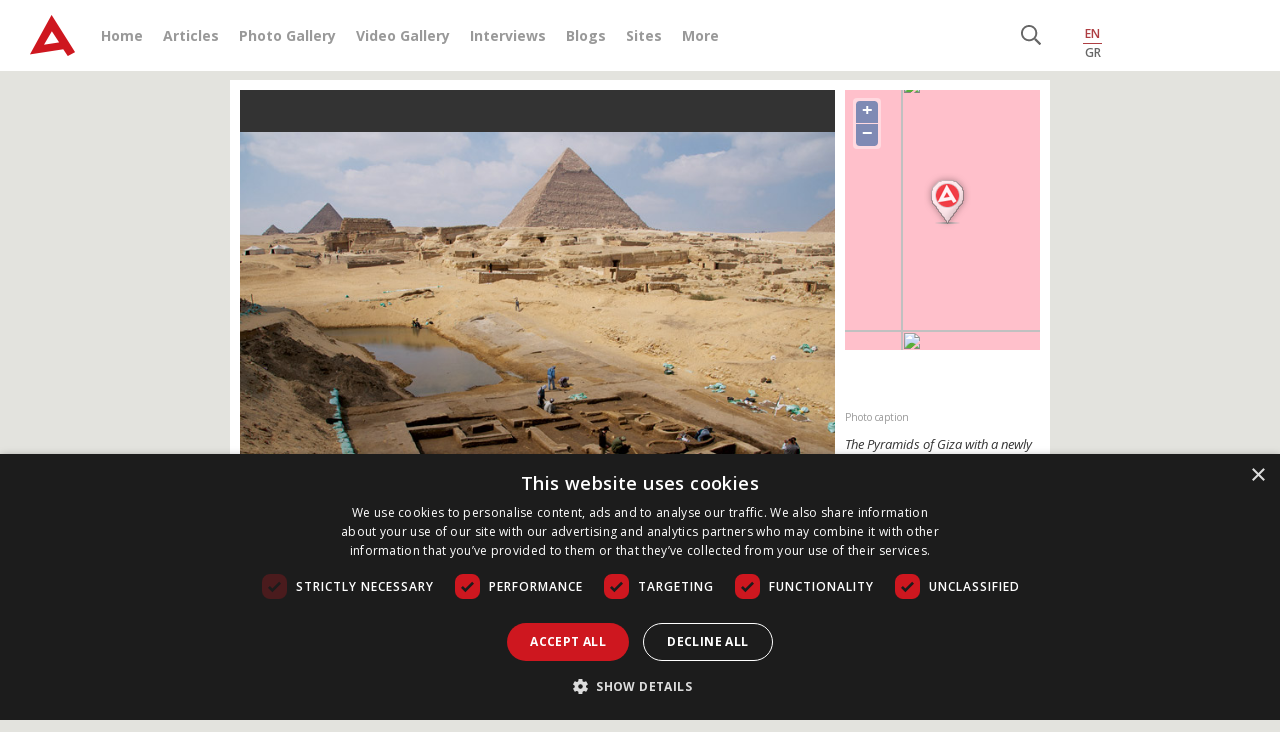

--- FILE ---
content_type: text/html; charset=UTF-8
request_url: https://www.archaeology.wiki/blog/2014/01/22/new-light-at-the-giza-plateau/
body_size: 15427
content:
<!DOCTYPE html>
<html lang="en-US">
<head>
    <meta name="google-site-verification" content="bFUO0FqF538omQPtwlCEnexBduqgntMTIH79pzY0qks" />
    <meta name="viewport" content="width=device-width, initial-scale=1">
    <meta charset="UTF-8" />
    
    <link rel="profile" href="https://gmpg.org/xfn/11" />

    <link rel="pingback" href="https://www.archaeology.wiki/xmlrpc.php" />
    <link rel="icon" href="https://www.archaeology.wiki/favicon.ico" type="image/x-icon">
    <link rel="shortcut icon" href="https://www.archaeology.wiki/favicon.ico" type="image/x-icon">
    <link rel="apple-touch-icon" href="https://www.archaeology.wiki/favicon.ico">


    <link rel="stylesheet" href="https://www.archaeology.wiki/wp-content/themes/archaeology_v3/css/bootstrap.min.css">
    
	<link href="https://fonts.googleapis.com/css?family=Open+Sans:300,300i,400,400i,600,600i,700,700i,800,800i&display=swap&subset=greek" rel="stylesheet">
    <link href="https://fonts.googleapis.com/css?family=Open+Sans+Condensed:300,300i,700&display=swap&subset=greek" rel="stylesheet">
    <link rel="stylesheet" href="https://www.archaeology.wiki/wp-content/themes/archaeology_v3/assets/FontAw/css/all.min.css">
    
    <link href="https://www.archaeology.wiki/wp-content/themes/archaeology_v3/style_v2.css" rel="stylesheet" type="text/css" />
    <link href="https://www.archaeology.wiki/wp-content/themes/archaeology_v3/colors.css" rel="stylesheet" type="text/css" />
    <link href="https://www.archaiologia.gr//js/jquery.kwicks.min.css" rel="stylesheet" type="text/css" />
    <link href="https://www.archaeology.wiki/wp-content/themes/archaeology_v3/old_css.css" rel="stylesheet" type="text/css" />
    
    <!--[if lt IE 9]>
        <link href="https://www.archaeology.wiki/wp-content/themes/archaeology_v3/style_ie.css" rel="stylesheet" type="text/css" />
    <![endif]-->
    
    <link href="https://code.jquery.com/ui/1.10.3/themes/smoothness/jquery-ui.css" rel="stylesheet" type="text/css" media="all"/>
    <link rel="stylesheet" type="text/css" href="https://www.archaiologia.gr/js/fancy/jquery.fancybox.css?v=2.1.5" media="screen" />
    <link rel="stylesheet" type="text/css" href="https://www.archaiologia.gr/js/fancy/helpers/jquery.fancybox-thumbs.css?v=1.0.7" />
    
    <link rel="stylesheet" href="https://www.archaeology.wiki/wp-content/themes/archaeology_v3/style.css">
	<link rel="stylesheet" href="https://www.archaeology.wiki/wp-content/themes/archaeology_v3/responsive.css">
    
        
    <script src="https://www.archaeology.wiki/wp-content/themes/archaeology_v3/js/jquery-3.4.1.min.js"></script>
	<script src="https://www.archaeology.wiki/wp-content/themes/archaeology_v3/js/bootstrap.min.js"></script>
	<script src="https://www.archaeology.wiki/wp-content/themes/archaeology_v3/assets/FontAw/js/all.min.js"></script>
	<script type="text/javascript" src="https://cdnjs.cloudflare.com/ajax/libs/waypoints/4.0.1/jquery.waypoints.min.js"></script>
	<script type="text/javascript" src="https://cdnjs.cloudflare.com/ajax/libs/Counter-Up/1.0.0/jquery.counterup.min.js"></script>
	
	
	
	
        <!-- Google Tag Manager -->
    <script type="text/javascript" charset="UTF-8" src="//cdn.cookie-script.com/s/ed546c8538d655d198f485b9fee44789.js"></script>
    <!-- End Google Tag Manager -->
    <meta name='robots' content='index, follow, max-image-preview:large, max-snippet:-1, max-video-preview:-1' />

	<!-- This site is optimized with the Yoast SEO plugin v23.5 - https://yoast.com/wordpress/plugins/seo/ -->
	<title>More Than A Necropolis: New Finds from Giza - Archaeology Wiki</title>
	<link rel="canonical" href="https://www.archaeology.wiki/blog/2014/01/22/new-light-at-the-giza-plateau/" />
	<meta property="og:locale" content="en_US" />
	<meta property="og:type" content="article" />
	<meta property="og:title" content="More Than A Necropolis: New Finds from Giza - Archaeology Wiki" />
	<meta property="og:description" content="Defining yet unknown elements of what Giza Plateau might have represented during Antiquity." />
	<meta property="og:url" content="https://www.archaeology.wiki/blog/2014/01/22/new-light-at-the-giza-plateau/" />
	<meta property="og:site_name" content="Archaeology Wiki" />
	<meta property="article:author" content="https://www.facebook.com/groups/arxaiologia/" />
	<meta property="article:published_time" content="2014-01-22T10:54:24+00:00" />
	<meta property="article:modified_time" content="2014-01-22T10:56:11+00:00" />
	<meta property="og:image" content="https://www.archaeology.wiki/wp-content/uploads/2014/01/giza-discoveries-1.jpg" />
	<meta property="og:image:width" content="700" />
	<meta property="og:image:height" content="465" />
	<meta property="og:image:type" content="image/jpeg" />
	<meta name="author" content="Archaeology Newsroom" />
	<meta name="twitter:card" content="summary_large_image" />
	<meta name="twitter:creator" content="@archaiologia_gr" />
	<meta name="twitter:site" content="@archaiologia_gr" />
	<meta name="twitter:label1" content="Written by" />
	<meta name="twitter:data1" content="Archaeology Newsroom" />
	<meta name="twitter:label2" content="Est. reading time" />
	<meta name="twitter:data2" content="2 minutes" />
	<script type="application/ld+json" class="yoast-schema-graph">{"@context":"https://schema.org","@graph":[{"@type":"WebPage","@id":"https://www.archaeology.wiki/blog/2014/01/22/new-light-at-the-giza-plateau/","url":"https://www.archaeology.wiki/blog/2014/01/22/new-light-at-the-giza-plateau/","name":"More Than A Necropolis: New Finds from Giza - Archaeology Wiki","isPartOf":{"@id":"https://www.archaeology.wiki/#website"},"primaryImageOfPage":{"@id":"https://www.archaeology.wiki/blog/2014/01/22/new-light-at-the-giza-plateau/#primaryimage"},"image":{"@id":"https://www.archaeology.wiki/blog/2014/01/22/new-light-at-the-giza-plateau/#primaryimage"},"thumbnailUrl":"https://www.archaeology.wiki/wp-content/uploads/2014/01/giza-discoveries-1.jpg","datePublished":"2014-01-22T10:54:24+00:00","dateModified":"2014-01-22T10:56:11+00:00","author":{"@id":"https://www.archaeology.wiki/#/schema/person/fef5fafd4c3240aa3585ea3d8a930633"},"breadcrumb":{"@id":"https://www.archaeology.wiki/blog/2014/01/22/new-light-at-the-giza-plateau/#breadcrumb"},"inLanguage":"en-US","potentialAction":[{"@type":"ReadAction","target":["https://www.archaeology.wiki/blog/2014/01/22/new-light-at-the-giza-plateau/"]}]},{"@type":"ImageObject","inLanguage":"en-US","@id":"https://www.archaeology.wiki/blog/2014/01/22/new-light-at-the-giza-plateau/#primaryimage","url":"https://www.archaeology.wiki/wp-content/uploads/2014/01/giza-discoveries-1.jpg","contentUrl":"https://www.archaeology.wiki/wp-content/uploads/2014/01/giza-discoveries-1.jpg","width":700,"height":465},{"@type":"BreadcrumbList","@id":"https://www.archaeology.wiki/blog/2014/01/22/new-light-at-the-giza-plateau/#breadcrumb","itemListElement":[{"@type":"ListItem","position":1,"name":"Home","item":"https://www.archaeology.wiki/"},{"@type":"ListItem","position":2,"name":"More Than A Necropolis: New Finds from Giza"}]},{"@type":"WebSite","@id":"https://www.archaeology.wiki/#website","url":"https://www.archaeology.wiki/","name":"Archaeology Wiki","description":"","potentialAction":[{"@type":"SearchAction","target":{"@type":"EntryPoint","urlTemplate":"https://www.archaeology.wiki/?s={search_term_string}"},"query-input":{"@type":"PropertyValueSpecification","valueRequired":true,"valueName":"search_term_string"}}],"inLanguage":"en-US"},{"@type":"Person","@id":"https://www.archaeology.wiki/#/schema/person/fef5fafd4c3240aa3585ea3d8a930633","name":"Archaeology Newsroom","image":{"@type":"ImageObject","inLanguage":"en-US","@id":"https://www.archaeology.wiki/#/schema/person/image/","url":"https://secure.gravatar.com/avatar/643f39c491d2cf37ddf0555204eda6a6?s=96&d=blank&r=g","contentUrl":"https://secure.gravatar.com/avatar/643f39c491d2cf37ddf0555204eda6a6?s=96&d=blank&r=g","caption":"Archaeology Newsroom"},"sameAs":["http://www.archaiologia.gr/new/members/archaeology/","https://www.facebook.com/groups/arxaiologia/"],"url":"https://www.archaeology.wiki/blog/author/archaeology/"}]}</script>
	<!-- / Yoast SEO plugin. -->


<link rel="alternate" type="application/rss+xml" title="Archaeology Wiki &raquo; Feed" href="https://www.archaeology.wiki/feed/" />
<script type="text/javascript">
/* <![CDATA[ */
window._wpemojiSettings = {"baseUrl":"https:\/\/s.w.org\/images\/core\/emoji\/14.0.0\/72x72\/","ext":".png","svgUrl":"https:\/\/s.w.org\/images\/core\/emoji\/14.0.0\/svg\/","svgExt":".svg","source":{"concatemoji":"https:\/\/www.archaeology.wiki\/wp-includes\/js\/wp-emoji-release.min.js?ver=b027d3e327290e80aba01746deb64a74"}};
/*! This file is auto-generated */
!function(i,n){var o,s,e;function c(e){try{var t={supportTests:e,timestamp:(new Date).valueOf()};sessionStorage.setItem(o,JSON.stringify(t))}catch(e){}}function p(e,t,n){e.clearRect(0,0,e.canvas.width,e.canvas.height),e.fillText(t,0,0);var t=new Uint32Array(e.getImageData(0,0,e.canvas.width,e.canvas.height).data),r=(e.clearRect(0,0,e.canvas.width,e.canvas.height),e.fillText(n,0,0),new Uint32Array(e.getImageData(0,0,e.canvas.width,e.canvas.height).data));return t.every(function(e,t){return e===r[t]})}function u(e,t,n){switch(t){case"flag":return n(e,"\ud83c\udff3\ufe0f\u200d\u26a7\ufe0f","\ud83c\udff3\ufe0f\u200b\u26a7\ufe0f")?!1:!n(e,"\ud83c\uddfa\ud83c\uddf3","\ud83c\uddfa\u200b\ud83c\uddf3")&&!n(e,"\ud83c\udff4\udb40\udc67\udb40\udc62\udb40\udc65\udb40\udc6e\udb40\udc67\udb40\udc7f","\ud83c\udff4\u200b\udb40\udc67\u200b\udb40\udc62\u200b\udb40\udc65\u200b\udb40\udc6e\u200b\udb40\udc67\u200b\udb40\udc7f");case"emoji":return!n(e,"\ud83e\udef1\ud83c\udffb\u200d\ud83e\udef2\ud83c\udfff","\ud83e\udef1\ud83c\udffb\u200b\ud83e\udef2\ud83c\udfff")}return!1}function f(e,t,n){var r="undefined"!=typeof WorkerGlobalScope&&self instanceof WorkerGlobalScope?new OffscreenCanvas(300,150):i.createElement("canvas"),a=r.getContext("2d",{willReadFrequently:!0}),o=(a.textBaseline="top",a.font="600 32px Arial",{});return e.forEach(function(e){o[e]=t(a,e,n)}),o}function t(e){var t=i.createElement("script");t.src=e,t.defer=!0,i.head.appendChild(t)}"undefined"!=typeof Promise&&(o="wpEmojiSettingsSupports",s=["flag","emoji"],n.supports={everything:!0,everythingExceptFlag:!0},e=new Promise(function(e){i.addEventListener("DOMContentLoaded",e,{once:!0})}),new Promise(function(t){var n=function(){try{var e=JSON.parse(sessionStorage.getItem(o));if("object"==typeof e&&"number"==typeof e.timestamp&&(new Date).valueOf()<e.timestamp+604800&&"object"==typeof e.supportTests)return e.supportTests}catch(e){}return null}();if(!n){if("undefined"!=typeof Worker&&"undefined"!=typeof OffscreenCanvas&&"undefined"!=typeof URL&&URL.createObjectURL&&"undefined"!=typeof Blob)try{var e="postMessage("+f.toString()+"("+[JSON.stringify(s),u.toString(),p.toString()].join(",")+"));",r=new Blob([e],{type:"text/javascript"}),a=new Worker(URL.createObjectURL(r),{name:"wpTestEmojiSupports"});return void(a.onmessage=function(e){c(n=e.data),a.terminate(),t(n)})}catch(e){}c(n=f(s,u,p))}t(n)}).then(function(e){for(var t in e)n.supports[t]=e[t],n.supports.everything=n.supports.everything&&n.supports[t],"flag"!==t&&(n.supports.everythingExceptFlag=n.supports.everythingExceptFlag&&n.supports[t]);n.supports.everythingExceptFlag=n.supports.everythingExceptFlag&&!n.supports.flag,n.DOMReady=!1,n.readyCallback=function(){n.DOMReady=!0}}).then(function(){return e}).then(function(){var e;n.supports.everything||(n.readyCallback(),(e=n.source||{}).concatemoji?t(e.concatemoji):e.wpemoji&&e.twemoji&&(t(e.twemoji),t(e.wpemoji)))}))}((window,document),window._wpemojiSettings);
/* ]]> */
</script>
<style id='wp-emoji-styles-inline-css' type='text/css'>

	img.wp-smiley, img.emoji {
		display: inline !important;
		border: none !important;
		box-shadow: none !important;
		height: 1em !important;
		width: 1em !important;
		margin: 0 0.07em !important;
		vertical-align: -0.1em !important;
		background: none !important;
		padding: 0 !important;
	}
</style>
<link rel='stylesheet' id='wp-block-library-css' href='https://www.archaeology.wiki/wp-includes/css/dist/block-library/style.min.css?ver=b027d3e327290e80aba01746deb64a74' type='text/css' media='all' />
<style id='classic-theme-styles-inline-css' type='text/css'>
/*! This file is auto-generated */
.wp-block-button__link{color:#fff;background-color:#32373c;border-radius:9999px;box-shadow:none;text-decoration:none;padding:calc(.667em + 2px) calc(1.333em + 2px);font-size:1.125em}.wp-block-file__button{background:#32373c;color:#fff;text-decoration:none}
</style>
<style id='global-styles-inline-css' type='text/css'>
body{--wp--preset--color--black: #000000;--wp--preset--color--cyan-bluish-gray: #abb8c3;--wp--preset--color--white: #ffffff;--wp--preset--color--pale-pink: #f78da7;--wp--preset--color--vivid-red: #cf2e2e;--wp--preset--color--luminous-vivid-orange: #ff6900;--wp--preset--color--luminous-vivid-amber: #fcb900;--wp--preset--color--light-green-cyan: #7bdcb5;--wp--preset--color--vivid-green-cyan: #00d084;--wp--preset--color--pale-cyan-blue: #8ed1fc;--wp--preset--color--vivid-cyan-blue: #0693e3;--wp--preset--color--vivid-purple: #9b51e0;--wp--preset--gradient--vivid-cyan-blue-to-vivid-purple: linear-gradient(135deg,rgba(6,147,227,1) 0%,rgb(155,81,224) 100%);--wp--preset--gradient--light-green-cyan-to-vivid-green-cyan: linear-gradient(135deg,rgb(122,220,180) 0%,rgb(0,208,130) 100%);--wp--preset--gradient--luminous-vivid-amber-to-luminous-vivid-orange: linear-gradient(135deg,rgba(252,185,0,1) 0%,rgba(255,105,0,1) 100%);--wp--preset--gradient--luminous-vivid-orange-to-vivid-red: linear-gradient(135deg,rgba(255,105,0,1) 0%,rgb(207,46,46) 100%);--wp--preset--gradient--very-light-gray-to-cyan-bluish-gray: linear-gradient(135deg,rgb(238,238,238) 0%,rgb(169,184,195) 100%);--wp--preset--gradient--cool-to-warm-spectrum: linear-gradient(135deg,rgb(74,234,220) 0%,rgb(151,120,209) 20%,rgb(207,42,186) 40%,rgb(238,44,130) 60%,rgb(251,105,98) 80%,rgb(254,248,76) 100%);--wp--preset--gradient--blush-light-purple: linear-gradient(135deg,rgb(255,206,236) 0%,rgb(152,150,240) 100%);--wp--preset--gradient--blush-bordeaux: linear-gradient(135deg,rgb(254,205,165) 0%,rgb(254,45,45) 50%,rgb(107,0,62) 100%);--wp--preset--gradient--luminous-dusk: linear-gradient(135deg,rgb(255,203,112) 0%,rgb(199,81,192) 50%,rgb(65,88,208) 100%);--wp--preset--gradient--pale-ocean: linear-gradient(135deg,rgb(255,245,203) 0%,rgb(182,227,212) 50%,rgb(51,167,181) 100%);--wp--preset--gradient--electric-grass: linear-gradient(135deg,rgb(202,248,128) 0%,rgb(113,206,126) 100%);--wp--preset--gradient--midnight: linear-gradient(135deg,rgb(2,3,129) 0%,rgb(40,116,252) 100%);--wp--preset--font-size--small: 13px;--wp--preset--font-size--medium: 20px;--wp--preset--font-size--large: 36px;--wp--preset--font-size--x-large: 42px;--wp--preset--spacing--20: 0.44rem;--wp--preset--spacing--30: 0.67rem;--wp--preset--spacing--40: 1rem;--wp--preset--spacing--50: 1.5rem;--wp--preset--spacing--60: 2.25rem;--wp--preset--spacing--70: 3.38rem;--wp--preset--spacing--80: 5.06rem;--wp--preset--shadow--natural: 6px 6px 9px rgba(0, 0, 0, 0.2);--wp--preset--shadow--deep: 12px 12px 50px rgba(0, 0, 0, 0.4);--wp--preset--shadow--sharp: 6px 6px 0px rgba(0, 0, 0, 0.2);--wp--preset--shadow--outlined: 6px 6px 0px -3px rgba(255, 255, 255, 1), 6px 6px rgba(0, 0, 0, 1);--wp--preset--shadow--crisp: 6px 6px 0px rgba(0, 0, 0, 1);}:where(.is-layout-flex){gap: 0.5em;}:where(.is-layout-grid){gap: 0.5em;}body .is-layout-flow > .alignleft{float: left;margin-inline-start: 0;margin-inline-end: 2em;}body .is-layout-flow > .alignright{float: right;margin-inline-start: 2em;margin-inline-end: 0;}body .is-layout-flow > .aligncenter{margin-left: auto !important;margin-right: auto !important;}body .is-layout-constrained > .alignleft{float: left;margin-inline-start: 0;margin-inline-end: 2em;}body .is-layout-constrained > .alignright{float: right;margin-inline-start: 2em;margin-inline-end: 0;}body .is-layout-constrained > .aligncenter{margin-left: auto !important;margin-right: auto !important;}body .is-layout-constrained > :where(:not(.alignleft):not(.alignright):not(.alignfull)){max-width: var(--wp--style--global--content-size);margin-left: auto !important;margin-right: auto !important;}body .is-layout-constrained > .alignwide{max-width: var(--wp--style--global--wide-size);}body .is-layout-flex{display: flex;}body .is-layout-flex{flex-wrap: wrap;align-items: center;}body .is-layout-flex > *{margin: 0;}body .is-layout-grid{display: grid;}body .is-layout-grid > *{margin: 0;}:where(.wp-block-columns.is-layout-flex){gap: 2em;}:where(.wp-block-columns.is-layout-grid){gap: 2em;}:where(.wp-block-post-template.is-layout-flex){gap: 1.25em;}:where(.wp-block-post-template.is-layout-grid){gap: 1.25em;}.has-black-color{color: var(--wp--preset--color--black) !important;}.has-cyan-bluish-gray-color{color: var(--wp--preset--color--cyan-bluish-gray) !important;}.has-white-color{color: var(--wp--preset--color--white) !important;}.has-pale-pink-color{color: var(--wp--preset--color--pale-pink) !important;}.has-vivid-red-color{color: var(--wp--preset--color--vivid-red) !important;}.has-luminous-vivid-orange-color{color: var(--wp--preset--color--luminous-vivid-orange) !important;}.has-luminous-vivid-amber-color{color: var(--wp--preset--color--luminous-vivid-amber) !important;}.has-light-green-cyan-color{color: var(--wp--preset--color--light-green-cyan) !important;}.has-vivid-green-cyan-color{color: var(--wp--preset--color--vivid-green-cyan) !important;}.has-pale-cyan-blue-color{color: var(--wp--preset--color--pale-cyan-blue) !important;}.has-vivid-cyan-blue-color{color: var(--wp--preset--color--vivid-cyan-blue) !important;}.has-vivid-purple-color{color: var(--wp--preset--color--vivid-purple) !important;}.has-black-background-color{background-color: var(--wp--preset--color--black) !important;}.has-cyan-bluish-gray-background-color{background-color: var(--wp--preset--color--cyan-bluish-gray) !important;}.has-white-background-color{background-color: var(--wp--preset--color--white) !important;}.has-pale-pink-background-color{background-color: var(--wp--preset--color--pale-pink) !important;}.has-vivid-red-background-color{background-color: var(--wp--preset--color--vivid-red) !important;}.has-luminous-vivid-orange-background-color{background-color: var(--wp--preset--color--luminous-vivid-orange) !important;}.has-luminous-vivid-amber-background-color{background-color: var(--wp--preset--color--luminous-vivid-amber) !important;}.has-light-green-cyan-background-color{background-color: var(--wp--preset--color--light-green-cyan) !important;}.has-vivid-green-cyan-background-color{background-color: var(--wp--preset--color--vivid-green-cyan) !important;}.has-pale-cyan-blue-background-color{background-color: var(--wp--preset--color--pale-cyan-blue) !important;}.has-vivid-cyan-blue-background-color{background-color: var(--wp--preset--color--vivid-cyan-blue) !important;}.has-vivid-purple-background-color{background-color: var(--wp--preset--color--vivid-purple) !important;}.has-black-border-color{border-color: var(--wp--preset--color--black) !important;}.has-cyan-bluish-gray-border-color{border-color: var(--wp--preset--color--cyan-bluish-gray) !important;}.has-white-border-color{border-color: var(--wp--preset--color--white) !important;}.has-pale-pink-border-color{border-color: var(--wp--preset--color--pale-pink) !important;}.has-vivid-red-border-color{border-color: var(--wp--preset--color--vivid-red) !important;}.has-luminous-vivid-orange-border-color{border-color: var(--wp--preset--color--luminous-vivid-orange) !important;}.has-luminous-vivid-amber-border-color{border-color: var(--wp--preset--color--luminous-vivid-amber) !important;}.has-light-green-cyan-border-color{border-color: var(--wp--preset--color--light-green-cyan) !important;}.has-vivid-green-cyan-border-color{border-color: var(--wp--preset--color--vivid-green-cyan) !important;}.has-pale-cyan-blue-border-color{border-color: var(--wp--preset--color--pale-cyan-blue) !important;}.has-vivid-cyan-blue-border-color{border-color: var(--wp--preset--color--vivid-cyan-blue) !important;}.has-vivid-purple-border-color{border-color: var(--wp--preset--color--vivid-purple) !important;}.has-vivid-cyan-blue-to-vivid-purple-gradient-background{background: var(--wp--preset--gradient--vivid-cyan-blue-to-vivid-purple) !important;}.has-light-green-cyan-to-vivid-green-cyan-gradient-background{background: var(--wp--preset--gradient--light-green-cyan-to-vivid-green-cyan) !important;}.has-luminous-vivid-amber-to-luminous-vivid-orange-gradient-background{background: var(--wp--preset--gradient--luminous-vivid-amber-to-luminous-vivid-orange) !important;}.has-luminous-vivid-orange-to-vivid-red-gradient-background{background: var(--wp--preset--gradient--luminous-vivid-orange-to-vivid-red) !important;}.has-very-light-gray-to-cyan-bluish-gray-gradient-background{background: var(--wp--preset--gradient--very-light-gray-to-cyan-bluish-gray) !important;}.has-cool-to-warm-spectrum-gradient-background{background: var(--wp--preset--gradient--cool-to-warm-spectrum) !important;}.has-blush-light-purple-gradient-background{background: var(--wp--preset--gradient--blush-light-purple) !important;}.has-blush-bordeaux-gradient-background{background: var(--wp--preset--gradient--blush-bordeaux) !important;}.has-luminous-dusk-gradient-background{background: var(--wp--preset--gradient--luminous-dusk) !important;}.has-pale-ocean-gradient-background{background: var(--wp--preset--gradient--pale-ocean) !important;}.has-electric-grass-gradient-background{background: var(--wp--preset--gradient--electric-grass) !important;}.has-midnight-gradient-background{background: var(--wp--preset--gradient--midnight) !important;}.has-small-font-size{font-size: var(--wp--preset--font-size--small) !important;}.has-medium-font-size{font-size: var(--wp--preset--font-size--medium) !important;}.has-large-font-size{font-size: var(--wp--preset--font-size--large) !important;}.has-x-large-font-size{font-size: var(--wp--preset--font-size--x-large) !important;}
.wp-block-navigation a:where(:not(.wp-element-button)){color: inherit;}
:where(.wp-block-post-template.is-layout-flex){gap: 1.25em;}:where(.wp-block-post-template.is-layout-grid){gap: 1.25em;}
:where(.wp-block-columns.is-layout-flex){gap: 2em;}:where(.wp-block-columns.is-layout-grid){gap: 2em;}
.wp-block-pullquote{font-size: 1.5em;line-height: 1.6;}
</style>
<link rel='stylesheet' id='taxonomy-image-plugin-public-css' href='https://www.archaeology.wiki/wp-content/plugins/taxonomy-images/css/style.css?ver=0.9.6' type='text/css' media='screen' />
<link rel="https://api.w.org/" href="https://www.archaeology.wiki/wp-json/" /><link rel="alternate" type="application/json" href="https://www.archaeology.wiki/wp-json/wp/v2/posts/64468" /><link rel="EditURI" type="application/rsd+xml" title="RSD" href="https://www.archaeology.wiki/xmlrpc.php?rsd" />

<link rel='shortlink' href='https://www.archaeology.wiki/?p=64468' />
<link rel="alternate" type="application/json+oembed" href="https://www.archaeology.wiki/wp-json/oembed/1.0/embed?url=https%3A%2F%2Fwww.archaeology.wiki%2Fblog%2F2014%2F01%2F22%2Fnew-light-at-the-giza-plateau%2F" />
<link rel="alternate" type="text/xml+oembed" href="https://www.archaeology.wiki/wp-json/oembed/1.0/embed?url=https%3A%2F%2Fwww.archaeology.wiki%2Fblog%2F2014%2F01%2F22%2Fnew-light-at-the-giza-plateau%2F&#038;format=xml" />
    <script src="https://www.archaiologia.gr/js/global.js" type="text/javascript"></script>
    <script src="https://www.archaiologia.gr/js/jquery.kwicks.min.js" type="text/javascript"></script>
    <script src="https://www.archaiologia.gr/js/jquery.cycle.all.js" type="text/javascript"></script>
    <script src="https://code.jquery.com/ui/1.10.3/jquery-ui.js" type="text/javascript"></script>
    <script type="text/javascript" src="https://www.archaiologia.gr/js/fancy/jquery.fancybox.js?v=2.1.5"></script>
    <script type="text/javascript" src="https://www.archaiologia.gr/js/fancy/helpers/jquery.fancybox-thumbs.js?v=1.0.7"></script>
        <script src='https://www.archaiologia.gr/js/jquery.printPage.js' type='text/javascript'></script>
    <script type="text/javascript">
    	
        function login_proccess(){
            $.post("https://www.archaiologia.gr/tools/login_prosses.php", { 
            user: $('#username').val(),
            pass: $('#password').val(),
            },
            function(data) {
                console.log(data);
                if (data == "OK"){
                    location.href="";
                } else {
                    $('#error_message').fadeIn();			
                    $('#error_message_text').html(data);
                }
            });
        }
        $(document).ready(function() {
              $('#username').keypress(function(event) {
                  if (event.which == 13) {
                      event.preventDefault();	
                      login_proccess();	
                  }
             });
             $('#password').keypress(function(event) {
                  if (event.which == 13) {
                      event.preventDefault();	
                      login_proccess();	
                  }
             });		 
        });
        </script>

    <script>
    function toggle_member_menu(){
        $("#member_menu").toggleClass("open");
    }

    function open_mashup(post_id,map_lat,map_lon,map_width,map_height){	
            $("#map_pid_"+post_id).slideToggle('fast');		
            var image = 'https://www.archaeology.wiki/wp-content/themes/archaeology_v3/images/markers/simple_marker.png';
            var myLatlng = new google.maps.LatLng(map_lat,map_lon);
            var mapOptions = {
                scrollwheel: false,
                zoom: 12,
                disableDefaultUI: false,
                minZoom:2,
                center: myLatlng,
                mapTypeId: google.maps.MapTypeId.ROADMAP,
                streetViewControl: false,
                mapTypeControl: true,
                mapTypeControlOptions: {style: google.maps.MapTypeControlStyle.HORIZONTAL_BAR},
                scaleControl: false,
                navigationControl: true,
                navigationControlOptions: {style: google.maps.NavigationControlStyle.DEFAULT},
                keyboardShortcuts: false					  

            }
            var map = new google.maps.Map(document.getElementById("map_pid_"+post_id), mapOptions);

            var marker = new google.maps.Marker({
                position: myLatlng,
                title:"",
                icon: image
            });
            marker.setMap(map);	
    }

    $(document).ready(function() {
        $('.post_img').fancybox({
            prevEffect		: 'none',
            nextEffect		: 'none',
            closeBtn		: true,
            arrows			: true,
            nextClick		: true,
            autoDimensions	: true,
            maxWidth		: '90%',
            maxHeight		: '90%',
            scrolling		: 'no',
            padding			: 2,

            helpers	: {
                title : {
                    type : 'float'
                },
                overlay : {
                    css : {
                        'background' : 'rgba(51,48,43,0.85)'
                    }
                }
            }
        });
        $("a.note").fancybox({
            prevEffect			: 'none',
            nextEffect			: 'none',
            minWidth			: '600px',
            maxWidth			: '600px',
            maxHeight			: '90%',
            titlePosition		: 'no',
            transitionIn		: 'none',
            transitionOut		: 'none',
            padding				: 0,
            helpers : {
                overlay : {
                    css : {
                        'background' : 'rgba(51,48,43,0.2)'
                    }
                }
            }
        });
    });
    function search_form(){
        sstring = $('#imput_search').val();
        if (sstring.length > 2  && sstring != 'Αναζήτηση') {
            document.location = 'https://www.archaeology.wiki/search/' + sstring + '/';  
        } else {
        return false ;	
        }
    }

    $(document).ready(function() {
          $('#imput_search').keypress(function(event) {
              if (event.which == 13) {
                  event.preventDefault();	
                  search_form();	
              }
         });
    });

    function fbs_click() {
        u=location.href;t=document.title;window.open('https://www.facebook.com/sharer.php?u='+encodeURIComponent(u)+'&t='+encodeURIComponent(t),'sharer','toolbar=0,status=0,width=626,height=436');return false;
    }
    function twit_click(text,url) {
        window.open('https://twitter.com/share?url='+url+'&text='+text+'&via=Archaeology and Arts','sharer','toolbar=0,status=0,width=626,height=436');
    }
    function gp_click(url) {
        window.open('https://plusone.google.com/_/+1/confirm?hl=en&url='+url+'','sharerg','toolbar=0,status=0,width=627,height=437');
        return false;
    }
    function fbs_click(text,url) {
        window.open('https://www.facebook.com/sharer.php?u='+encodeURIComponent(""+url+"")+'&t='+encodeURIComponent(""+text+""),'sharer','toolbar=0,status=0,width=627,height=437');
        return false;
    }
    function toggle_authors(team_id){
        $(".om_s_"+team_id).toggle(200);
    }
    </script>
    <!-- Facebook Pixel Code -->
    <script>
    !function(f,b,e,v,n,t,s)
    {if(f.fbq)return;n=f.fbq=function(){n.callMethod?
    n.callMethod.apply(n,arguments):n.queue.push(arguments)};
    if(!f._fbq)f._fbq=n;n.push=n;n.loaded=!0;n.version='2.0';
    n.queue=[];t=b.createElement(e);t.async=!0;
    t.src=v;s=b.getElementsByTagName(e)[0];
    s.parentNode.insertBefore(t,s)}(window,document,'script',
    'https://connect.facebook.net/en_US/fbevents.js');
     fbq('init', '905763196167074'); 
    fbq('track', 'PageView');
    </script>
</head> 
<body class="post-template-default single single-post postid-64468 single-format-standard">
    <noscript>
        <img height="1" width="1" src="https://www.facebook.com/tr?id=905763196167074&ev=PageView&noscript=1"/>
    </noscript>
    
    <header>
        <div class="container-fluid bg-white">
            <div class="container">
                <div class="row">
                    <div class="col-12 col-md-10">
                        <nav class="navbar navbar-expand-lg navbar-light">
                            <a class="navbar-brand" href="https://www.archaeology.wiki" title="Archaeology Wiki"><img src="https://www.archaeology.wiki/wp-content/themes/archaeology_v3/images/header-logo.png" alt="Archaeology Wiki"></a>
                            
                            <button class="navbar-toggler" type="button" data-toggle="collapse" data-target="#navbarNavDropdown" aria-controls="navbarNavDropdown" aria-expanded="false" aria-label="Toggle navigation">
                                <span class="navbar-toggler-icon"></span>
                            </button>
                            <div class="collapse navbar-collapse" id="navbarNavDropdown">
                                <div class="menu-up_menu-container"><ul id="menu-up_menu" class="navbar-nav"><li id="menu-item-47978" class="menu-item menu-item-type-post_type menu-item-object-page menu-item-home menu-item-47978"><a href="https://www.archaeology.wiki/">Home</a></li>
<li id="menu-item-82847" class="menu-item menu-item-type-taxonomy menu-item-object-category menu-item-82847"><a href="https://www.archaeology.wiki/blog/category/articles/">Articles</a></li>
<li id="menu-item-115181" class="menu-item menu-item-type-post_type menu-item-object-page menu-item-115181"><a href="https://www.archaeology.wiki/photo-gallery/">Photo Gallery</a></li>
<li id="menu-item-115180" class="menu-item menu-item-type-post_type menu-item-object-page menu-item-115180"><a href="https://www.archaeology.wiki/video/">Video Gallery</a></li>
<li id="menu-item-82849" class="menu-item menu-item-type-taxonomy menu-item-object-category menu-item-82849"><a href="https://www.archaeology.wiki/blog/category/interviews/">Interviews</a></li>
<li id="menu-item-44132" class="menu-item menu-item-type-post_type menu-item-object-page menu-item-44132"><a href="https://www.archaeology.wiki/all-blogs/">Blogs</a></li>
<li id="menu-item-137467" class="menu-item menu-item-type-post_type menu-item-object-page menu-item-137467"><a href="https://www.archaeology.wiki/archaeological-sites/">Sites</a></li>
<li id="menu-item-82385" class="more_menu menu-item menu-item-type-custom menu-item-object-custom menu-item-has-children menu-item-82385"><a href="#">More</a>
<ul class="sub-menu">
	<li id="menu-item-82851" class="menu-item menu-item-type-taxonomy menu-item-object-category current-post-ancestor current-menu-parent current-post-parent menu-item-82851"><a href="https://www.archaeology.wiki/blog/category/news/">News</a></li>
	<li id="menu-item-82848" class="menu-item menu-item-type-taxonomy menu-item-object-category menu-item-82848"><a href="https://www.archaeology.wiki/blog/category/did-you-know/">Did you know?</a></li>
	<li id="menu-item-82854" class="menu-item menu-item-type-taxonomy menu-item-object-category menu-item-82854"><a href="https://www.archaeology.wiki/blog/category/research-education/">Research &#8211; Education</a></li>
	<li id="menu-item-97716" class="menu-item menu-item-type-taxonomy menu-item-object-category menu-item-97716"><a href="https://www.archaeology.wiki/blog/category/exhibits/">Exhibits</a></li>
	<li id="menu-item-82852" class="menu-item menu-item-type-taxonomy menu-item-object-category menu-item-82852"><a href="https://www.archaeology.wiki/blog/category/other-source/">Other source</a></li>
	<li id="menu-item-82850" class="menu-item menu-item-type-taxonomy menu-item-object-category menu-item-82850"><a href="https://www.archaeology.wiki/blog/category/new-publications/">New Publications</a></li>
	<li id="menu-item-82853" class="menu-item menu-item-type-taxonomy menu-item-object-category menu-item-82853"><a href="https://www.archaeology.wiki/blog/category/our-news/">Our news</a></li>
	<li id="menu-item-44129" class="menu-item menu-item-type-post_type menu-item-object-page menu-item-44129"><a href="https://www.archaeology.wiki/opinions/">Opinions</a></li>
	<li id="menu-item-44131" class="menu-item menu-item-type-post_type menu-item-object-page menu-item-44131"><a href="https://www.archaeology.wiki/publications/">Publications</a></li>
</ul>
</li>
</ul></div>                            </div>
                            
                            <div id="gen_search_form">
                                <input name="sstring" placeholder="Search" type="text" id="imput_search">
                                <button type="button" id="search_bt" title="Search" onclick="search_form()"><i class="fal fa-angle-right"></i></button>
                                <div id="form_close" title="Close" onclick="$('#gen_search_form').hide();$('.search_trigger').show();"><i class="fal fa-times"></i></div>
                            </div>
                            <div class="search_trigger" onclick="$('#gen_search_form').show();$(this).hide();"><i class="far fa-search"></i></div>
                            
                        </nav>
                    </div>
                    
                    <div class="col-6 col-md-1 text-center d-none d-sm-block">
                        <ul class="language_sw">
                            <li class="active">EN</li>
                            <li class=""><a href="https://www.archaiologia.gr/" title="Αρχαιολογία Online" target="_blank">GR</a></li>
                        </ul>
                    </div>
                    
                    <div class="col-6 col-md-1 d-none d-sm-block">
                        <div class="member-menu float-right">
                                                    </div>
                    </div>
                </div>
            </div>
        </div>
    </header>
    
    
    
	

    <section id="single-article">
        <div class="container-fluid">
            <div class="container">
                <div class="row">
                    <div class="col-xl-8 offset-xl-2 bg-white">
                        <div class="row">
                            <div class="col-md-8 col-xl-9 p-10">
                                                                <div id="PostSlider" class="carousel slide" data-ride="carousel">
                                    <div class="carousel-inner">
                                                                                <div class="carousel-item active" data-interval="false">
                                            <a href="https://www.archaeology.wiki/wp-content/uploads/2014/01/giza-discoveries-1.jpg" class="post_img" data-fancybox-group="thumb" title="The Pyramids of Giza with a newly discovered basin (presumably part of an ancient harbour) in the foreground. Photo: LiveScience.">
                                                <img src="https://www.archaeology.wiki/wp-content/uploads/2014/01/giza-discoveries-1.jpg" alt="The Pyramids of Giza with a newly discovered basin (presumably part of an ancient harbour) in the foreground. Photo: LiveScience.">
                                            </a>
                                        </div>
                                                                            </div>
                                                                    </div>
                                                                <script>
                                    function fix_image_desc(){
                                        var image_desc = $(".carousel-item.active").children().attr('title');
                                        $('.image-desc > p').remove();
                                        $('.image-desc').append('<p>'+image_desc+'</p>');
                                    }
                                    $(document).ready(function() {
                                       fix_image_desc();
                                    });
                                    $("#PostSlider").on('slid.bs.carousel', function () {
                                        fix_image_desc();
                                    });
                                </script>
                            </div>
                            <div class="col-md-4 col-xl-3 p-0">
                                <div class="row d-none d-sm-block">
                                    <div class="col-md-12">
                                                                                <div id="post_map" class="map-place map_box_64468">
                                            <script src="https://www.archaeology.wiki/wp-content/themes/archaeology_v3/osm/OpenLayers.js"></script>
                                            <script>
                                                var lat            = 30.016804;
                                                var lon            = 31.189644;
                                                var zoom           = 8;

                                                var fromProjection = new OpenLayers.Projection("EPSG:4326");   
                                                var toProjection   = new OpenLayers.Projection("EPSG:900913"); 
                                                var position       = new OpenLayers.LonLat(lon, lat).transform( fromProjection, toProjection);

                                                map = new OpenLayers.Map("post_map");
                                                var mapnik         = new OpenLayers.Layer.OSM();
                                                map.addLayer(mapnik);

                                                var markers = new OpenLayers.Layer.Markers( "Markers" );
                                                map.addLayer(markers);

                                                size = new OpenLayers.Size(47, 57);
                                                calculateOffset = function(size) {
                                                    return new OpenLayers.Pixel(-(size.w/2), -size.h);
                                                };
                                                icon = new OpenLayers.Icon('https://www.archaeology.wiki/wp-content/themes/archaeology_v3/images/markers/simple_marker.png',size, null, calculateOffset);

                                                markers.addMarker(new OpenLayers.Marker(position, icon));

                                                map.setCenter(position, zoom);
                                            </script>
                                            <style type="text/css">
                                                #OpenLayers_Control_Attribution_7 {
                                                    display: none;
                                                }
                                            </style>
                                        </div>
                                                                            </div>
                                </div>
                                <div class="row">
                                    <div class="col-md-12">
                                        <div class="image-desc p-r-10">
                                            <div class="title">Photo caption</div>
                                        </div>
                                    </div>
                                </div>
                            </div>
                        </div>
                        <div class="row">
                            <div class="col-md-8 col-xl-9">
                                <div class="content" id="post_id_64468">
                                    <div class="post-category">
                                        <a href="https://www.archaeology.wiki/blog/category/news/" rel="category tag">News</a>: Egypt                                    </div>
                                    
                                    <h1 class="post-title">More Than A Necropolis: New Finds from Giza</h1>
                                    <h2 class="post-subtitle">How soldiers and priests lived in ancient Giza</h2>
                                    <div class="post-date">22 Jan 2014</div>
                                                	<span class="member_name">by Archaeology Newsroom</span>
			                                    
                                    <div class="post-tools">
                                        <ul class="font-size">
                                            <li class="decr" onClick="text_tool('size', 'down');"><i class="fas fa-arrow-right"></i></li>
                                            <li class="size-a" onClick="text_tool('size', 14);">A</li>
                                            <li class="size-b" onClick="text_tool('size', 16);">A</li>
                                            <li class="size-c" onClick="text_tool('size', 19);">A</li>
                                            <li class="incr" onClick="text_tool('size', 'up');"><i class="fas fa-arrow-right"></i></li>
                                        </ul>
                                        <ul class="font-color">
                                            <li class="red" onClick="text_tool('color', '#C33');"></li>
                                            <li class="black" onClick="text_tool('color', '#333');"></li>
                                        </ul>
                                        <ul class="text-align">
                                            <li class="justify" onClick="text_tool('align', 'justify');"><i class="far fa-align-justify"></i></li>
                                            <li class="left" onClick="text_tool('align', 'left');"><i class="far fa-align-left"></i></li>
                                        </ul>
                                        
                                                                                
                                        <ul class="post-share-etc">
                                            
                                            <li class="extra_bar">
                                                	<script type="text/javascript" src="https://platform-api.sharethis.com/js/sharethis.js#property=67ab4d3f3c2c870019108a84&product=inline-share-buttons&source=platform" async="async"></script>
	<div class="sharethis-inline-share-buttons"></div>
	
                                                                                            </li>
                                            <li class="extra_bar">
                                                                                                                                            </li>
                                        </ul>
                                        
                                                                                
                                        <script>
                                            function text_tool(action, data){
                                                var min = 14;
                                                var max = 20;
                                                if (action == 'size'){
                                                    if (data == 'up'){
                                                        var p = $('.post-content');
                                                        for(i=0;i<p.length;i++) {
                                                            if(p[i].style.fontSize) {
                                                                var s = parseInt(p[i].style.fontSize.replace("px",""));
                                                            } else {
                                                                var s = 14;
                                                            }
                                                            if(s!=max) {
                                                                s += 2;
                                                            }
                                                            p[i].style.fontSize = s+"px"
                                                       }
                                                    } else if (data == 'down'){
                                                        var p = $('.post-content');
                                                            for(i=0;i<p.length;i++) {
                                                                if(p[i].style.fontSize) {
                                                                    var s = parseInt(p[i].style.fontSize.replace("px",""));
                                                                } else {
                                                                    var s = 14;
                                                                }
                                                                if(s!=min) {
                                                                    s -= 2;
                                                                }
                                                                ss = s + 2 ;
                                                                p[i].style.fontSize = s+"px"
                                                            }   
                                                    } else {
                                                        $('.post-content').css('font-size', data);   
                                                    }
                                                }
                                                if (action == 'color'){
                                                    $('.post-content').css('color', data);
                                                }
                                                if (action == 'align'){
                                                    $('.post-content').css('textAlign', data);
                                                }
                                            }
                                        </script>
                                    </div>
                                    
                                    <div class="post-content">
                                        <p>A basin that was likely part of an ancient harbour, a building complex connected to ancient royal cult and other new finds shed more light to the character of the Giza Plateau.</p>
<p>According to Live Science, archaeologists working at the Giza Pyramids have revealed a number of more or less impressive architectural elements which help us to define yet unknown elements of what Giza Plateau might have represented during Antiquity.</p>
<p>Among them is a basin, which was found full of groundwater and is located about 0.6 miles (1 km) from the nearest channel of the Nile River. According to Mark Lehner, the director of Ancient Egypt Research Associates, the basin may be an extension of a harbor or waterfrontthat might had kept Giza supplied with goods, including wood from the eastern Mediterranean and granite from Aswan on Egypt&#8217;s southern border.</p>
<p>A corridor running to the north of the basin connects the harbor with a town to the west and a newly excavated building-complex to the east, <span style="line-height: 24px">just 400 meters (1,312 feet) south of the Sphinx. </span>Archaeologists uncovered a house and nearby mound containing the hind limbs of young cattle alongside the seals of high-ranking officials and leopard teeth (but no leopard).</p>
<p>The house, containing at least 21 rooms, dates mainly to the time when the pyramid of Menkaure (the last of the Giza Pyramids) was being built. The officials&#8217; administrative titles ( &#8220;the scribe of the royal box&#8221; and &#8220;the scribe of the royal school,&#8221;) connected with the leopard teeth (likely coming from the head of leopard skins -a usual attire for a certain category of priests connected to royal cult) and the bones sugges that the complex was occupied by royal cult priests. Dubbed &#8220;the silo-building complex&#8221;, the building included grain silos and bakeries. This royal cult performance was probably in the name of pharaoh Khafre, whose name survives on a seal found on the site.</p>
<p>The archaeologists have also been excavating a series of long, 23-feet high (7 meters), structures now called the &#8220;galleries&#8221;,  likely used to hold troops performing guard duties for important people while at Giza. The finding of charcoal remains of cedar (a wood from abroad) in the interior,  suggests that soldier inhabitants of the galleries can be linked to the eastern Mediterranean.</p>
                                    </div>
                                    
                                                                        <div class="post-notes">
                                        <div class="title"><img src="https://www.archaeology.wiki/wp-content/themes/archaeology_v3/images/notes-icon.png" alt=""> NOTES</div>
                                                            	                <div id="note_id_1" class="note-item"><span>1.</span>
                                            </a>
                                            LiveScience,                                              <a href="http://www.livescience.com/42717-leopard-teeth-found-at-giza-pyramids.html" target="_blank" title="http://www.livescience.com/42717-leopard-teeth-found-at-giza-pyramids.html"> http://www.livescience.com/42717-leopard-teeth-found-at-giza-pyramids.html</a>
                                             (21/01/2014)                                        </div>
					                                        	                <div id="note_id_2" class="note-item"><span>2.</span>
                                            </a>
                                            LiveScience,                                             <a href="http://www.livescience.com/42688-photos-giza-pyramid-discoveries.html" target="_blank" title="http://www.livescience.com/42688-photos-giza-pyramid-discoveries.html"> http://www.livescience.com/42688-photos-giza-pyramid-discoveries.html</a>
                                             (21/01/2014)                                        </div>
					                                                        </div>
                                                                        
                                                                    </div>
                            </div>
                            <div class="col-md-4 col-xl-3 p-0">
                                
            <div id="post-sidebar">
                <div class="popular-arch-places sidebar-widget">
                    <h3 class="widget-title">RELEVANT ARTICLES</h3>
                    <ul class="items">
                                                                    <li class="by-tag">
                            <a href="https://www.archaeology.wiki/blog/2013/04/25/feeding-the-pyramid-builders/" class="thumbnail">
                                <img src="https://www.archaeology.wiki/wp-content/uploads/2013/04/giza-pyramids1-e1366879956643-175x175.jpg" alt="Feeding the Pyramid Builders">
                            </a>
                            <a href="https://www.archaeology.wiki/blog/2013/04/25/feeding-the-pyramid-builders/" class="title">
                                <h4>Feeding the Pyramid Builders</h4>
                            </a>
                        </li>
                                                <li class="by-tag">
                            <a href="https://www.archaeology.wiki/blog/2024/05/20/research-team-discovers-lost-nile-river-branch/" class="thumbnail">
                                <img src="https://www.archaeology.wiki/wp-content/uploads/2024/05/ghoneim-eman-egypt-notpad-our-news-210x210.jpg" alt="Research team confirms lost Nile River branch">
                            </a>
                            <a href="https://www.archaeology.wiki/blog/2024/05/20/research-team-discovers-lost-nile-river-branch/" class="title">
                                <h4>Research team confirms lost Nile River branch</h4>
                            </a>
                        </li>
                                                                                                                                                        <li class="by-category">
                            <a href="https://www.archaeology.wiki/blog/2026/01/16/uncompleted-architectures/" class="thumbnail">
                                <img src="https://www.archaeology.wiki/wp-content/uploads/2026/01/EAA_2026-210x210.jpg" alt="Uncompleted Architectures">
                            </a>
                            <a href="https://www.archaeology.wiki/blog/2026/01/16/uncompleted-architectures/" class="title">
                                <h4>Uncompleted Architectures</h4>
                            </a>
                        </li>
                                                <li class="by-category">
                            <a href="https://www.archaeology.wiki/blog/2026/01/16/woolly-rhino-genome-recovered-from-ice-age-wolf-stomach/" class="thumbnail">
                                <img src="https://www.archaeology.wiki/wp-content/uploads/2026/01/Tumat_tissue-210x210.jpg" alt="Woolly rhino genome recovered from Ice Age wolf stomach">
                            </a>
                            <a href="https://www.archaeology.wiki/blog/2026/01/16/woolly-rhino-genome-recovered-from-ice-age-wolf-stomach/" class="title">
                                <h4>Woolly rhino genome recovered from Ice Age wolf stomach</h4>
                            </a>
                        </li>
                                                                                                                <li class="by-geolocation">
                            <a href="https://www.archaeology.wiki/blog/2015/02/09/menkaure-pyramid-open-public/" class="thumbnail">
                                <img src="https://www.archaeology.wiki/wp-content/uploads/2015/02/Menkaure_Pyramid-e1423477575413-210x210.jpg" alt="Menkaure Pyramid open to public">
                            </a>
                            <a href="https://www.archaeology.wiki/blog/2015/02/09/menkaure-pyramid-open-public/" class="title">
                                <h4>Menkaure Pyramid open to public</h4>
                            </a>
                        </li>
                                                <li class="by-geolocation">
                            <a href="https://www.archaeology.wiki/blog/2013/11/27/penalties-imposed-on-two-amateur-german-archaeologists/" class="thumbnail">
                                <img src="https://www.archaeology.wiki/wp-content/uploads/2013/11/graffiti-khufu-e1385551300588-175x175.jpg" alt="The Verdict on German Great Pyramid Graffiti Looters">
                            </a>
                            <a href="https://www.archaeology.wiki/blog/2013/11/27/penalties-imposed-on-two-amateur-german-archaeologists/" class="title">
                                <h4>The Verdict on German Great Pyramid Graffiti Looters</h4>
                            </a>
                        </li>
                                                                </ul>
                </div>
                
                <div class="related-articles sidebar-widget">
                    <h3 class="widget-title">POPULAR</h3>
                    <ul class="items">
                                                <li>
                            <a href="https://www.archaeology.wiki/blog/2022/03/10/ramadan-b-hussein-has-passed-away/" class="title">
                                <h4>Ramadan B. Hussein has passed away</h4>
                            </a>
                        </li>
                                                <li>
                            <a href="https://www.archaeology.wiki/blog/2013/10/08/mystery-solved-the-skeleton-lake-of-india/" class="title">
                                <h4>Mystery Solved: The Skeleton Lake of India</h4>
                            </a>
                        </li>
                                                <li>
                            <a href="https://www.archaeology.wiki/blog/2018/07/17/more-on-mummies-embalming-equipment-discovered-south-of-pyramid-of-unas/" class="title">
                                <h4>More on mummies, embalming equipment discovered south of Pyramid of Unas</h4>
                            </a>
                        </li>
                                                <li>
                            <a href="https://www.archaeology.wiki/blog/2013/11/15/nazca-archaeological-sites-in-danger-near-ica-peru/" class="title">
                                <h4>Nazca archaeological sites in danger near Ica, Peru</h4>
                            </a>
                        </li>
                                            </ul>
                </div>
            </div>                            </div>
                        </div>
                    </div>
                </div>
                
            </div>
        </div>
    </section>

    <footer>
        <div class="container-fluid">
            <div class="container">
                <div class="row">
                    <div class="col-12 col-md-6 col-lg-4 m-b-20">
                        <div class="widget-contact">
                            <h3 class="widget-title">ABOUT US</h3>
                            <a href="https://www.archaeology.wiki/about-2/" class="read-more">More 
                                <span><i class="fal fa-chevron-right"></i></span>
                            </a>
                            <a href="https://www.archaeology.wiki" title="Archaeology Wiki" class="footer-logo">
                                <img src="https://www.archaeology.wiki/wp-content/themes/archaeology_v3/images/footer-logo.png" alt="Archaeology Wiki">
                            </a>
                            <div class="text">
                                <p>Karytsi Square 10, Athens, PC 105 61, Greece<br>
                                Phone: (+30) 210 32 28 705</p>
                                <p><a href="/cdn-cgi/l/email-protection#1b72757d745b7a69637a727477747c727a357c69"><span class="__cf_email__" data-cfemail="84edeae2ebc4e5f6fce5edebe8ebe3ede5aae3f6">[email&#160;protected]</span></a></p>
                            </div>
                            
                            <ul class="socials-nets">
                                <li><a href="https://www.facebook.com/archaeoarts/" target="_blank" class="facebook_link" rel="noopener noreferrer"><i class="fab fa-facebook-f"></i></a></li>
                                <li><a href="https://twitter.com/archaiologia_en" target="_blank" class="twitter_link" rel="noopener noreferrer"><i class="fab fa-twitter"></i></a></li>
                                <li><a href="https://www.youtube.com/channel/UCODgHJIHaa05I9B6NFPGbiA" target="_blank" class="youtube_link" rel="noopener noreferrer"><i class="fab fa-youtube"></i></a></li>
                                <li><a href="https://www.instagram.com/archaeoarts/" target="_blank" class="instagram_link" rel="noopener noreferrer"><i class="fab fa-instagram"></i></a></li>
                                <li><a href="https://https://gr.pinterest.com/archaiologiaen/" target="_blank" class="pinterest_link" rel="noopener noreferrer"><i class="fab fa-pinterest-p"></i></a></li>
                                <li><a href="https://plus.google.com/u/0/b/116366261037040761572/+ArchaiologiaGreece/posts" target="_blank" class="googlepluss_link" rel="noopener noreferrer"><i class="fab fa-google-plus-g"></i></a></li>
                            </ul>
                            
                            <form id="newsletter-form">
                                <p>Subscribe to our newsletter:</p>
                                <input type="text" class="form-control" placeholder="email address">
                                <button type="button" class="btn btn-secondary">SUBMIT</button>
                            </form>
                        </div>
                    </div>
                    
                    
                    <div class="col-12 col-md-6 col-lg-4 m-b-20">
                        <div class="widget-issues">
                            <h3 class="widget-title">Selected Articles</h3>
                            <a href="https://www.archaeology.wiki/blog/category/articles/" class="read-more">More <span><i class="fal fa-chevron-right"></i></span></a>
                            <ul class="issue-items">
                                                                <li class="issue-item">
                                    <div class="thumbnail"><img src="https://www.archaeology.wiki/wp-content/uploads/2016/02/Kremasti_koilada_6_1_en-e1454676077686-210x210.jpg" alt="The Neolithic settlement of Toumba Kremasti Koilada (Part 6)"></div>
                                    <a href="https://www.archaeology.wiki/blog/2016/02/08/neolithic-settlement-toumba-kremasti-koilada-part-6/" class="issue-title">The Neolithic settlement of Toumba Kremasti Koilada (Part 6)</a>
                                    <a href="https://www.archaeology.wiki/blog/2016/02/08/neolithic-settlement-toumba-kremasti-koilada-part-6/" class="more-btn"><i class="fas fa-chevron-right"></i></a>
                                </li>
                                                                <li class="issue-item">
                                    <div class="thumbnail"><img src="https://www.archaeology.wiki/wp-content/uploads/2014/01/Papadaki_Milidakis_1_en-e1390555527620-175x175.jpg" alt="“Cenae maiores” in Greco-Roman Kissamos"></div>
                                    <a href="https://www.archaeology.wiki/blog/2014/01/27/cenae-maiores-in-greco-roman-kissamos/" class="issue-title">“Cenae maiores” in Greco-Roman Kissamos</a>
                                    <a href="https://www.archaeology.wiki/blog/2014/01/27/cenae-maiores-in-greco-roman-kissamos/" class="more-btn"><i class="fas fa-chevron-right"></i></a>
                                </li>
                                                                <li class="issue-item">
                                    <div class="thumbnail"><img src="https://www.archaeology.wiki/wp-content/uploads/2016/04/Moutzali_Patra_1-e1460359435984-210x210.jpg" alt="Changes in the urban landscape of 19th century Patras"></div>
                                    <a href="https://www.archaeology.wiki/blog/2016/04/11/changes-urban-landscape-19th-century-patras/" class="issue-title">Changes in the urban landscape of 19th century Patras</a>
                                    <a href="https://www.archaeology.wiki/blog/2016/04/11/changes-urban-landscape-19th-century-patras/" class="more-btn"><i class="fas fa-chevron-right"></i></a>
                                </li>
                                                            </ul>
                        </div>
                    </div>
                    
                    <div class="col-12 col-md-12 col-lg-4 m-b-20">
                        <div class="widget-banners">
                            <div class="row h-50">
                                <div class="col-6">
                                    <div class="banner-item small">
                                                                                <a href="https://www.ekirikas.com/" target="_blank">
                                            <img src="https://www.archaeology.wiki/wp-content/uploads/2018/03/ethnikos_kiriks.jpg">
                                        </a>
                                                                            </div>
                                </div>
                                <div class="col-6">
                                    <div class="banner-item small">
                                                                                <div class="banner-placeholder"></div>
                                                                            </div>
                                </div>
                            </div>
                            <div class="row h-50">
                                <div class="col-6">
                                    <div class="banner-item small">
                                                                                <div class="banner-placeholder"></div>
                                                                            </div>
                                </div>
                                <div class="col-6">
                                    <div class="banner-item small">
                                                                                <div class="banner-placeholder"></div>
                                                                            </div>
                                </div>
                            </div>
                        </div>
                    </div>
                    
                    
                    
                                    </div>
                <div class="row p-t-40">
                    <div class="col-3 p-t-10">
                        <p class="copyrights">Copyright © 2026 Archaeology Wiki | All Rights Reserved.</p>
                    </div>
                    
                    <div class="col-9">
                        <div id="footer-menu" class="menu-footer-menu-container"><ul id="menu-footer-menu" class="footer-nav"><li id="menu-item-121565" class="menu-item menu-item-type-post_type menu-item-object-page menu-item-121565"><a href="https://www.archaeology.wiki/terms-of-use/">Terms of use</a></li>
<li id="menu-item-121566" class="menu-item menu-item-type-post_type menu-item-object-page menu-item-121566"><a href="https://www.archaeology.wiki/personal-data/">Privacy Policy</a></li>
<li id="menu-item-121567" class="menu-item menu-item-type-post_type menu-item-object-page menu-item-121567"><a href="https://www.archaeology.wiki/about-2/">About</a></li>
</ul></div>    
                    </div>
                </div>
            </div>
        </div>
    </footer>

    
<script data-cfasync="false" src="/cdn-cgi/scripts/5c5dd728/cloudflare-static/email-decode.min.js"></script><script>
    
    function fix_images(){
        $(".post-item.big").each(function( index ) {
            cor_img = $(this).find('img.the-post-image').data('lnd');
            if (cor_img){
                $(this).find('img.the-post-image').attr('src', cor_img);
                $(this).find('img.the-post-image').addClass('fixed');
                $(this).find('img.the-post-image').addClass('lnd');
            }
            ratio = 1.618;
            width = $(this).find('.post-thumbnail').outerWidth();
            height = width/ratio;
            $(this).find('img.the-post-image').parent().css('height',Math.round(height-2));
                
        });
        $(".post-item.mid").each(function( index ) {
            cor_img = $(this).find('img.the-post-image').data('prt');
            if (cor_img){
                $(this).find('img.the-post-image').attr('src', cor_img);
                $(this).find('img.the-post-image').addClass('fixed');
                $(this).find('img.the-post-image').addClass('prt');
            }
            ratio = 0.769;
            width = $(this).find('.post-thumbnail').outerWidth();
            height = width/ratio;
            $(this).find('img.the-post-image').parent().css('height',Math.round(height));
        });
        
        $(".banner-item.big").each(function( index ) {
            ratio = 2.68;
            width = $(this).find('.post-thumbnail').outerWidth();
            height = width/ratio;
            $(this).find('.post-thumbnail > a').css('height',Math.round(height));
        });
    }
    $(window).resize(function() {
        fix_images();
    });
    
    if (window.matchMedia("(max-width: 767px)").matches) {
        console.log('Media Query XS'+ '\n' +'Window Width: '+ window.innerWidth);
    } else if(window.matchMedia("(min-width:768px) and (max-width: 991px)").matches){
        console.log('Media Query SM'+ '\n' +'Window Width: '+ window.innerWidth);
        fix_images();
    } else if(window.matchMedia("(min-width:992px) and (max-width: 1199px)").matches){
        console.log('Media Query MD'+ '\n' +'Window Width: '+ window.innerWidth);
        fix_images();
    } else if (window.matchMedia("(min-width: 1199px)").matches) {
        console.log('Media Query LG'+ '\n' +'Window Width: '+ window.innerWidth);
        fix_images();
    }
    
    $('a[href*="#note_id"]').each(function() {
    	var $t = $(this);
    	$t.addClass("note");
    });

    $('a').each(function() {
    	var $l = $(this);
    	if ($l[0].host != 'www.archaeology.wiki'){
    		$l[0].setAttribute('target', '_blank');
    	}
    });

    (function(i,s,o,g,r,a,m){i['GoogleAnalyticsObject']=r;i[r]=i[r]||function(){
    (i[r].q=i[r].q||[]).push(arguments)},i[r].l=1*new Date();a=s.createElement(o),
    m=s.getElementsByTagName(o)[0];a.async=1;a.src=g;m.parentNode.insertBefore(a,m)
    })(window,document,'script','//www.google-analytics.com/analytics.js','ga');
    ga('create', 'UA-11201440-38', 'auto');
    ga('send', 'pageview');




    (function(h,o,t,j,a,r){
        h.hj=h.hj||function(){(h.hj.q=h.hj.q||[]).push(arguments)};
        h._hjSettings={hjid:536961,hjsv:6};
        a=o.getElementsByTagName('head')[0];
        r=o.createElement('script');r.async=1;
        r.src=t+h._hjSettings.hjid+j+h._hjSettings.hjsv;
        a.appendChild(r);
    })(window,document,'https://static.hotjar.com/c/hotjar-','.js?sv=');

    function set_new_small_mab_box(post_id,map_lat,map_lon){   
        console.log(post_id);
        var image = 'https://www.archaeology.wiki/wp-content/themes/archaeology_v3/images/markers/simple_marker.png';
        var myLatlng = new google.maps.LatLng(map_lat,map_lon);
        var mapOptions = {
            scrollwheel: false,
            zoom: 10,
            disableDefaultUI: false,
            minZoom:2,
            center: myLatlng,
            mapTypeId: google.maps.MapTypeId.ROADMAP,
            streetViewControl: false,
            mapTypeControl: false,
            mapTypeControlOptions: {style: google.maps.MapTypeControlStyle.HORIZONTAL_BAR},
            scaleControl: false,
            navigationControl: false,
            navigationControlOptions: {style: google.maps.NavigationControlStyle.DEFAULT},
            keyboardShortcuts: false                      
          
        }
        var map = new google.maps.Map($(".map_box_" + post_id)[0], mapOptions);
        
        var marker = new google.maps.Marker({
            position: myLatlng,
            title:"",
            icon: image
        });
        marker.setMap(map); 
    }

    function set_new_big_mab_box(post_id,map_lat,map_lon){   
        var image = 'https://www.archaeology.wiki/wp-content/themes/archaeology_v3/images/markers/simple_marker.png';
        var myLatlng = new google.maps.LatLng(map_lat,map_lon);
        var mapOptions = {
            scrollwheel: false,
            zoom: 10,
            disableDefaultUI: false,
            minZoom:2,
            center: myLatlng,
            mapTypeId: google.maps.MapTypeId.ROADMAP,
            streetViewControl: false,
            mapTypeControl: true,
            mapTypeControlOptions: {style: google.maps.MapTypeControlStyle.HORIZONTAL_BAR},
            scaleControl: false,
            navigationControl: true,
            navigationControlOptions: {style: google.maps.NavigationControlStyle.DEFAULT},
            keyboardShortcuts: false                      
          
        }
        var map = new google.maps.Map(document.getElementById("post_map"), mapOptions);
        
        var marker = new google.maps.Marker({
            position: myLatlng,
            title:"",
            icon: image
        });
        marker.setMap(map); 
    }
    
    </script>
<!-- 146 queries. 0.530 seconds. -->
<script defer src="https://static.cloudflareinsights.com/beacon.min.js/vcd15cbe7772f49c399c6a5babf22c1241717689176015" integrity="sha512-ZpsOmlRQV6y907TI0dKBHq9Md29nnaEIPlkf84rnaERnq6zvWvPUqr2ft8M1aS28oN72PdrCzSjY4U6VaAw1EQ==" data-cf-beacon='{"version":"2024.11.0","token":"3635b292f46441ab9fd08cc8c291d297","r":1,"server_timing":{"name":{"cfCacheStatus":true,"cfEdge":true,"cfExtPri":true,"cfL4":true,"cfOrigin":true,"cfSpeedBrain":true},"location_startswith":null}}' crossorigin="anonymous"></script>
</body>
</html>